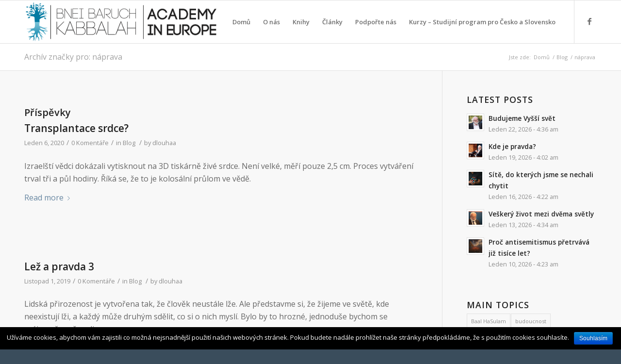

--- FILE ---
content_type: text/css;charset=UTF-8
request_url: https://kabacademy.eu/cz/?sccss=1&ver=4d02675c62236c5d5853a4b81c2d7aed
body_size: 635
content:
 /* Enter Your Custom CSS Here */

#gform_submit_button_14 {
	background-color: #014DA2;
	border: 1px solid #014DA2;
	border-radius: 5px;
	padding: 20px;
}
#gform_submit_button_14:hover {
	background-color: #0000;
	color: #014DA2;
	border: 1px solid #014DA2;
}

#gform_14 .gform_footer{
	text-align: center!important;
}

#gform_submit_button_15 {
	background-color: #B02B2B;
	color: #FFFFFF;
	border: 1px solid #014DA2;
	border-radius: 5px;
	padding: 20px;
}
#gform_submit_button_15:hover {
	background-color: #FFFFFF;
	color: #B02B2B;
	border: 1px solid #B02B2B;
}
#gform_15 .gform_footer{
	text-align: center!important;
}